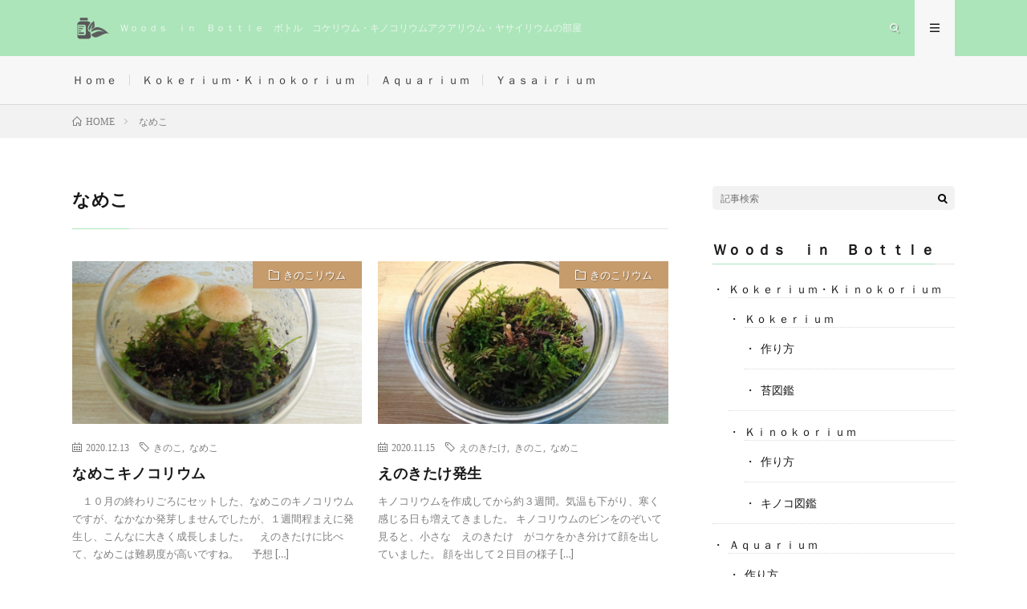

--- FILE ---
content_type: text/html; charset=UTF-8
request_url: https://woodsinbottle.com/tag/nameko/
body_size: 8551
content:
<!DOCTYPE html>
<html lang="ja" prefix="og: http://ogp.me/ns#">
<head prefix="og: http://ogp.me/ns# fb: http://ogp.me/ns/fb# article: http://ogp.me/ns/article#">
<meta charset="UTF-8">
<title>なめこ│Woods in Bottle</title>
<meta name='robots' content='max-image-preview:large' />
<meta name="dlm-version" content="4.9.11"><link rel='dns-prefetch' href='//c0.wp.com' />
<link rel='stylesheet' id='wp-block-library-css'  href='https://c0.wp.com/c/5.9.12/wp-includes/css/dist/block-library/style.min.css' type='text/css' media='all' />
<style id='wp-block-library-inline-css' type='text/css'>
.has-text-align-justify{text-align:justify;}
</style>
<link rel='stylesheet' id='mediaelement-css'  href='https://c0.wp.com/c/5.9.12/wp-includes/js/mediaelement/mediaelementplayer-legacy.min.css' type='text/css' media='all' />
<link rel='stylesheet' id='wp-mediaelement-css'  href='https://c0.wp.com/c/5.9.12/wp-includes/js/mediaelement/wp-mediaelement.min.css' type='text/css' media='all' />
<style id='global-styles-inline-css' type='text/css'>
body{--wp--preset--color--black: #000000;--wp--preset--color--cyan-bluish-gray: #abb8c3;--wp--preset--color--white: #ffffff;--wp--preset--color--pale-pink: #f78da7;--wp--preset--color--vivid-red: #cf2e2e;--wp--preset--color--luminous-vivid-orange: #ff6900;--wp--preset--color--luminous-vivid-amber: #fcb900;--wp--preset--color--light-green-cyan: #7bdcb5;--wp--preset--color--vivid-green-cyan: #00d084;--wp--preset--color--pale-cyan-blue: #8ed1fc;--wp--preset--color--vivid-cyan-blue: #0693e3;--wp--preset--color--vivid-purple: #9b51e0;--wp--preset--gradient--vivid-cyan-blue-to-vivid-purple: linear-gradient(135deg,rgba(6,147,227,1) 0%,rgb(155,81,224) 100%);--wp--preset--gradient--light-green-cyan-to-vivid-green-cyan: linear-gradient(135deg,rgb(122,220,180) 0%,rgb(0,208,130) 100%);--wp--preset--gradient--luminous-vivid-amber-to-luminous-vivid-orange: linear-gradient(135deg,rgba(252,185,0,1) 0%,rgba(255,105,0,1) 100%);--wp--preset--gradient--luminous-vivid-orange-to-vivid-red: linear-gradient(135deg,rgba(255,105,0,1) 0%,rgb(207,46,46) 100%);--wp--preset--gradient--very-light-gray-to-cyan-bluish-gray: linear-gradient(135deg,rgb(238,238,238) 0%,rgb(169,184,195) 100%);--wp--preset--gradient--cool-to-warm-spectrum: linear-gradient(135deg,rgb(74,234,220) 0%,rgb(151,120,209) 20%,rgb(207,42,186) 40%,rgb(238,44,130) 60%,rgb(251,105,98) 80%,rgb(254,248,76) 100%);--wp--preset--gradient--blush-light-purple: linear-gradient(135deg,rgb(255,206,236) 0%,rgb(152,150,240) 100%);--wp--preset--gradient--blush-bordeaux: linear-gradient(135deg,rgb(254,205,165) 0%,rgb(254,45,45) 50%,rgb(107,0,62) 100%);--wp--preset--gradient--luminous-dusk: linear-gradient(135deg,rgb(255,203,112) 0%,rgb(199,81,192) 50%,rgb(65,88,208) 100%);--wp--preset--gradient--pale-ocean: linear-gradient(135deg,rgb(255,245,203) 0%,rgb(182,227,212) 50%,rgb(51,167,181) 100%);--wp--preset--gradient--electric-grass: linear-gradient(135deg,rgb(202,248,128) 0%,rgb(113,206,126) 100%);--wp--preset--gradient--midnight: linear-gradient(135deg,rgb(2,3,129) 0%,rgb(40,116,252) 100%);--wp--preset--duotone--dark-grayscale: url('#wp-duotone-dark-grayscale');--wp--preset--duotone--grayscale: url('#wp-duotone-grayscale');--wp--preset--duotone--purple-yellow: url('#wp-duotone-purple-yellow');--wp--preset--duotone--blue-red: url('#wp-duotone-blue-red');--wp--preset--duotone--midnight: url('#wp-duotone-midnight');--wp--preset--duotone--magenta-yellow: url('#wp-duotone-magenta-yellow');--wp--preset--duotone--purple-green: url('#wp-duotone-purple-green');--wp--preset--duotone--blue-orange: url('#wp-duotone-blue-orange');--wp--preset--font-size--small: 13px;--wp--preset--font-size--medium: 20px;--wp--preset--font-size--large: 36px;--wp--preset--font-size--x-large: 42px;}.has-black-color{color: var(--wp--preset--color--black) !important;}.has-cyan-bluish-gray-color{color: var(--wp--preset--color--cyan-bluish-gray) !important;}.has-white-color{color: var(--wp--preset--color--white) !important;}.has-pale-pink-color{color: var(--wp--preset--color--pale-pink) !important;}.has-vivid-red-color{color: var(--wp--preset--color--vivid-red) !important;}.has-luminous-vivid-orange-color{color: var(--wp--preset--color--luminous-vivid-orange) !important;}.has-luminous-vivid-amber-color{color: var(--wp--preset--color--luminous-vivid-amber) !important;}.has-light-green-cyan-color{color: var(--wp--preset--color--light-green-cyan) !important;}.has-vivid-green-cyan-color{color: var(--wp--preset--color--vivid-green-cyan) !important;}.has-pale-cyan-blue-color{color: var(--wp--preset--color--pale-cyan-blue) !important;}.has-vivid-cyan-blue-color{color: var(--wp--preset--color--vivid-cyan-blue) !important;}.has-vivid-purple-color{color: var(--wp--preset--color--vivid-purple) !important;}.has-black-background-color{background-color: var(--wp--preset--color--black) !important;}.has-cyan-bluish-gray-background-color{background-color: var(--wp--preset--color--cyan-bluish-gray) !important;}.has-white-background-color{background-color: var(--wp--preset--color--white) !important;}.has-pale-pink-background-color{background-color: var(--wp--preset--color--pale-pink) !important;}.has-vivid-red-background-color{background-color: var(--wp--preset--color--vivid-red) !important;}.has-luminous-vivid-orange-background-color{background-color: var(--wp--preset--color--luminous-vivid-orange) !important;}.has-luminous-vivid-amber-background-color{background-color: var(--wp--preset--color--luminous-vivid-amber) !important;}.has-light-green-cyan-background-color{background-color: var(--wp--preset--color--light-green-cyan) !important;}.has-vivid-green-cyan-background-color{background-color: var(--wp--preset--color--vivid-green-cyan) !important;}.has-pale-cyan-blue-background-color{background-color: var(--wp--preset--color--pale-cyan-blue) !important;}.has-vivid-cyan-blue-background-color{background-color: var(--wp--preset--color--vivid-cyan-blue) !important;}.has-vivid-purple-background-color{background-color: var(--wp--preset--color--vivid-purple) !important;}.has-black-border-color{border-color: var(--wp--preset--color--black) !important;}.has-cyan-bluish-gray-border-color{border-color: var(--wp--preset--color--cyan-bluish-gray) !important;}.has-white-border-color{border-color: var(--wp--preset--color--white) !important;}.has-pale-pink-border-color{border-color: var(--wp--preset--color--pale-pink) !important;}.has-vivid-red-border-color{border-color: var(--wp--preset--color--vivid-red) !important;}.has-luminous-vivid-orange-border-color{border-color: var(--wp--preset--color--luminous-vivid-orange) !important;}.has-luminous-vivid-amber-border-color{border-color: var(--wp--preset--color--luminous-vivid-amber) !important;}.has-light-green-cyan-border-color{border-color: var(--wp--preset--color--light-green-cyan) !important;}.has-vivid-green-cyan-border-color{border-color: var(--wp--preset--color--vivid-green-cyan) !important;}.has-pale-cyan-blue-border-color{border-color: var(--wp--preset--color--pale-cyan-blue) !important;}.has-vivid-cyan-blue-border-color{border-color: var(--wp--preset--color--vivid-cyan-blue) !important;}.has-vivid-purple-border-color{border-color: var(--wp--preset--color--vivid-purple) !important;}.has-vivid-cyan-blue-to-vivid-purple-gradient-background{background: var(--wp--preset--gradient--vivid-cyan-blue-to-vivid-purple) !important;}.has-light-green-cyan-to-vivid-green-cyan-gradient-background{background: var(--wp--preset--gradient--light-green-cyan-to-vivid-green-cyan) !important;}.has-luminous-vivid-amber-to-luminous-vivid-orange-gradient-background{background: var(--wp--preset--gradient--luminous-vivid-amber-to-luminous-vivid-orange) !important;}.has-luminous-vivid-orange-to-vivid-red-gradient-background{background: var(--wp--preset--gradient--luminous-vivid-orange-to-vivid-red) !important;}.has-very-light-gray-to-cyan-bluish-gray-gradient-background{background: var(--wp--preset--gradient--very-light-gray-to-cyan-bluish-gray) !important;}.has-cool-to-warm-spectrum-gradient-background{background: var(--wp--preset--gradient--cool-to-warm-spectrum) !important;}.has-blush-light-purple-gradient-background{background: var(--wp--preset--gradient--blush-light-purple) !important;}.has-blush-bordeaux-gradient-background{background: var(--wp--preset--gradient--blush-bordeaux) !important;}.has-luminous-dusk-gradient-background{background: var(--wp--preset--gradient--luminous-dusk) !important;}.has-pale-ocean-gradient-background{background: var(--wp--preset--gradient--pale-ocean) !important;}.has-electric-grass-gradient-background{background: var(--wp--preset--gradient--electric-grass) !important;}.has-midnight-gradient-background{background: var(--wp--preset--gradient--midnight) !important;}.has-small-font-size{font-size: var(--wp--preset--font-size--small) !important;}.has-medium-font-size{font-size: var(--wp--preset--font-size--medium) !important;}.has-large-font-size{font-size: var(--wp--preset--font-size--large) !important;}.has-x-large-font-size{font-size: var(--wp--preset--font-size--x-large) !important;}
</style>
<link rel='stylesheet' id='foobox-free-min-css'  href='https://woodsinbottle.com/wp-content/plugins/foobox-image-lightbox/free/css/foobox.free.min.css?ver=2.7.34' type='text/css' media='all' />
<style id='akismet-widget-style-inline-css' type='text/css'>

			.a-stats {
				--akismet-color-mid-green: #357b49;
				--akismet-color-white: #fff;
				--akismet-color-light-grey: #f6f7f7;

				max-width: 350px;
				width: auto;
			}

			.a-stats * {
				all: unset;
				box-sizing: border-box;
			}

			.a-stats strong {
				font-weight: 600;
			}

			.a-stats a.a-stats__link,
			.a-stats a.a-stats__link:visited,
			.a-stats a.a-stats__link:active {
				background: var(--akismet-color-mid-green);
				border: none;
				box-shadow: none;
				border-radius: 8px;
				color: var(--akismet-color-white);
				cursor: pointer;
				display: block;
				font-family: -apple-system, BlinkMacSystemFont, 'Segoe UI', 'Roboto', 'Oxygen-Sans', 'Ubuntu', 'Cantarell', 'Helvetica Neue', sans-serif;
				font-weight: 500;
				padding: 12px;
				text-align: center;
				text-decoration: none;
				transition: all 0.2s ease;
			}

			/* Extra specificity to deal with TwentyTwentyOne focus style */
			.widget .a-stats a.a-stats__link:focus {
				background: var(--akismet-color-mid-green);
				color: var(--akismet-color-white);
				text-decoration: none;
			}

			.a-stats a.a-stats__link:hover {
				filter: brightness(110%);
				box-shadow: 0 4px 12px rgba(0, 0, 0, 0.06), 0 0 2px rgba(0, 0, 0, 0.16);
			}

			.a-stats .count {
				color: var(--akismet-color-white);
				display: block;
				font-size: 1.5em;
				line-height: 1.4;
				padding: 0 13px;
				white-space: nowrap;
			}
		
</style>
<link rel='stylesheet' id='jetpack_css-css'  href='https://c0.wp.com/p/jetpack/11.4.2/css/jetpack.css' type='text/css' media='all' />
<script type='text/javascript' src='https://c0.wp.com/c/5.9.12/wp-includes/js/jquery/jquery.min.js' id='jquery-core-js'></script>
<script type='text/javascript' src='https://c0.wp.com/c/5.9.12/wp-includes/js/jquery/jquery-migrate.min.js' id='jquery-migrate-js'></script>
<script type='text/javascript' id='foobox-free-min-js-before'>
/* Run FooBox FREE (v2.7.34) */
var FOOBOX = window.FOOBOX = {
	ready: true,
	disableOthers: false,
	o: {wordpress: { enabled: true }, countMessage:'image %index of %total', captions: { dataTitle: ["captionTitle","title"], dataDesc: ["captionDesc","description"] }, rel: '', excludes:'.fbx-link,.nofoobox,.nolightbox,a[href*="pinterest.com/pin/create/button/"]', affiliate : { enabled: false }},
	selectors: [
		".foogallery-container.foogallery-lightbox-foobox", ".foogallery-container.foogallery-lightbox-foobox-free", ".gallery", ".wp-block-gallery", ".wp-caption", ".wp-block-image", "a:has(img[class*=wp-image-])", ".post a:has(img[class*=wp-image-])", ".foobox"
	],
	pre: function( $ ){
		// Custom JavaScript (Pre)
		
	},
	post: function( $ ){
		// Custom JavaScript (Post)
		
		// Custom Captions Code
		
	},
	custom: function( $ ){
		// Custom Extra JS
		
	}
};
</script>
<script type='text/javascript' src='https://woodsinbottle.com/wp-content/plugins/foobox-image-lightbox/free/js/foobox.free.min.js?ver=2.7.34' id='foobox-free-min-js'></script>
<link rel="https://api.w.org/" href="https://woodsinbottle.com/wp-json/" /><link rel="alternate" type="application/json" href="https://woodsinbottle.com/wp-json/wp/v2/tags/12" /><style>img#wpstats{display:none}</style>
	<link rel="stylesheet" href="https://woodsinbottle.com/wp-content/themes/lionmedia/style.css">
<link rel="stylesheet" href="https://woodsinbottle.com/wp-content/themes/lionmedia-child/style.css">
<link rel="stylesheet" href="https://woodsinbottle.com/wp-content/themes/lionmedia/css/icon.css">
<link rel="stylesheet" href="https://fonts.googleapis.com/css?family=Lato:400,700,900">
<meta http-equiv="X-UA-Compatible" content="IE=edge">
<meta name="viewport" content="width=device-width, initial-scale=1, shrink-to-fit=no">
<link rel="dns-prefetch" href="//www.google.com">
<link rel="dns-prefetch" href="//www.google-analytics.com">
<link rel="dns-prefetch" href="//fonts.googleapis.com">
<link rel="dns-prefetch" href="//fonts.gstatic.com">
<link rel="dns-prefetch" href="//pagead2.googlesyndication.com">
<link rel="dns-prefetch" href="//googleads.g.doubleclick.net">
<link rel="dns-prefetch" href="//www.gstatic.com">
<style type="text/css">
.l-header,
.searchNavi__title,
.key__cat,
.eyecatch__cat,
.rankingBox__title,
.categoryDescription,
.pagetop,
.contactTable__header .required,
.heading.heading-primary .heading__bg,
.btn__link:hover,
.widget .tag-cloud-link:hover,
.comment-respond .submit:hover,
.comments__list .comment-reply-link:hover,
.widget .calendar_wrap tbody a:hover,
.comments__list .comment-meta,
.ctaPost__btn{background:#ace5ba;}

.heading.heading-first,
.heading.heading-widget::before,
.heading.heading-footer::before,
.btn__link,
.widget .tag-cloud-link,
.comment-respond .submit,
.comments__list .comment-reply-link,
.content a:hover,
.t-light .l-footer,
.ctaPost__btn{border-color:#ace5ba;}

.categoryBox__title,
.dateList__item a[rel=tag]:hover,
.dateList__item a[rel=category]:hover,
.copySns__copyLink:hover,
.btn__link,
.widget .tag-cloud-link,
.comment-respond .submit,
.comments__list .comment-reply-link,
.widget a:hover,
.widget ul li .rsswidget,
.content a,
.related__title,
.ctaPost__btn:hover{color:#ace5ba;}

.c-user01 {color:#81d742 !important}
.bgc-user01 {background:#81d742 !important}
.hc-user01:hover {color:#81d742 !important}
.c-user02 {color:#d19123 !important}
.bgc-user02 {background:#d19123 !important}
.hc-user02:hover {color:#d19123 !important}
.c-user03 {color:#1919b5 !important}
.bgc-user03 {background:#1919b5 !important}
.hc-user03:hover {color:#1919b5 !important}
.c-user04 {color:#000 !important}
.bgc-user04 {background:#000 !important}
.hc-user04:hover {color:#000 !important}
.c-user05 {color:#000 !important}
.bgc-user05 {background:#000 !important}
.hc-user05:hover {color:#000 !important}

</style>
<link rel="icon" href="https://woodsinbottle.com/wp-content/uploads/2020/06/cropped-1_Primary_logo_on_transparent_1024-e1592143383882-32x32.png" sizes="32x32" />
<link rel="icon" href="https://woodsinbottle.com/wp-content/uploads/2020/06/cropped-1_Primary_logo_on_transparent_1024-e1592143383882-192x192.png" sizes="192x192" />
<link rel="apple-touch-icon" href="https://woodsinbottle.com/wp-content/uploads/2020/06/cropped-1_Primary_logo_on_transparent_1024-e1592143383882-180x180.png" />
<meta name="msapplication-TileImage" content="https://woodsinbottle.com/wp-content/uploads/2020/06/cropped-1_Primary_logo_on_transparent_1024-e1592143383882-270x270.png" />
<meta property="og:site_name" content="Woods in Bottle" />
<meta property="og:type" content="website" />
<meta property="og:title" content="なめこ│Woods in Bottle" />
<meta property="og:description" content="Ｗｏｏｄｓ　ｉｎ　Ｂｏｔｔｌｅ　ボトル　コケリウム・キノコリウムアクアリウム・ヤサイリウムの部屋" />
<meta property="og:url" content="https://woodsinbottle.com/tag/kinoko/" />
<meta property="og:image" content="https://woodsinbottle.com/wp-content/themes/lionmedia/img/img_no.gif" />
<meta name="twitter:card" content="summary" />

<script>
  (function(i,s,o,g,r,a,m){i['GoogleAnalyticsObject']=r;i[r]=i[r]||function(){
  (i[r].q=i[r].q||[]).push(arguments)},i[r].l=1*new Date();a=s.createElement(o),
  m=s.getElementsByTagName(o)[0];a.async=1;a.src=g;m.parentNode.insertBefore(a,m)
  })(window,document,'script','https://www.google-analytics.com/analytics.js','ga');

  ga('create', 'UA-115527050-2', 'auto');
  ga('send', 'pageview');
</script>


</head>
<body class="t-light">

  
  <!--l-header-->
  <header class="l-header">
    <div class="container">
      
      <div class="siteTitle">

              <p class="siteTitle__logo">
          <a class="siteTitle__link" href="https://woodsinbottle.com">
            <img src="https://woodsinbottle.com/wp-content/uploads/2020/06/logo1.png" class="siteTitle__img" alt="Woods in Bottle" width="146" height="90" >          </a>
          <span class="siteTitle__sub">Ｗｏｏｄｓ　ｉｎ　Ｂｏｔｔｌｅ　ボトル　コケリウム・キノコリウムアクアリウム・ヤサイリウムの部屋</span>
		</p>	        </div>
      
      <nav class="menuNavi">      
                <ul class="menuNavi__list">
		              <li class="menuNavi__item u-txtShdw"><span class="menuNavi__link icon-search" id="menuNavi__search" onclick="toggle__search();"></span></li>
            <li class="menuNavi__item u-txtShdw"><span class="menuNavi__link menuNavi__link-current icon-menu" id="menuNavi__menu" onclick="toggle__menu();"></span></li>
                  </ul>
      </nav>
      
    </div>
  </header>
  <!--/l-header-->
  
  <!--l-extra-->
        <div class="l-extraNone" id="extra__search">
      <div class="container">
        <div class="searchNavi">
                    <div class="searchNavi__title u-txtShdw">注目キーワード</div>
          <ul class="searchNavi__list">
                          <li class="searchNavi__item"><a class="searchNavi__link" href="https://woodsinbottle.com/?s=こけリウム">こけリウム</a></li>
                          <li class="searchNavi__item"><a class="searchNavi__link" href="https://woodsinbottle.com/?s=アクアリウム">アクアリウム</a></li>
                          <li class="searchNavi__item"><a class="searchNavi__link" href="https://woodsinbottle.com/?s=きのこリウム">きのこリウム</a></li>
                          <li class="searchNavi__item"><a class="searchNavi__link" href="https://woodsinbottle.com/?s=やさいリウム">やさいリウム</a></li>
                      </ul>
                    
                <div class="searchBox">
        <form class="searchBox__form" method="get" target="_top" action="https://woodsinbottle.com/" >
          <input class="searchBox__input" type="text" maxlength="50" name="s" placeholder="記事検索"><button class="searchBox__submit icon-search" type="submit" value="search"> </button>
        </form>
      </div>        </div>
      </div>
    </div>
        
    <div class="l-extra" id="extra__menu">
      <div class="container container-max">
        <nav class="globalNavi">
          <ul class="globalNavi__list">
          	        <li id="menu-item-86" class="menu-item menu-item-type-custom menu-item-object-custom menu-item-home menu-item-86"><a href="https://woodsinbottle.com/">Ｈｏｍｅ</a></li>
<li id="menu-item-87" class="menu-item menu-item-type-post_type menu-item-object-page menu-item-87"><a href="https://woodsinbottle.com/page-2/">Ｋｏｋｅｒｉｕｍ・Ｋｉｎｏｋｏｒｉｕｍ</a></li>
<li id="menu-item-88" class="menu-item menu-item-type-post_type menu-item-object-page menu-item-88"><a href="https://woodsinbottle.com/aquarium/">Ａｑｕａｒｉｕｍ</a></li>
<li id="menu-item-579" class="menu-item menu-item-type-post_type menu-item-object-page menu-item-579"><a href="https://woodsinbottle.com/yasairium/">Ｙａｓａｉｒｉｕｍ</a></li>
	                                    </ul>
        </nav>
      </div>
    </div>
  <!--/l-extra-->

<div class="breadcrumb" ><div class="container" ><ul class="breadcrumb__list"><li class="breadcrumb__item" itemscope itemtype="http://data-vocabulary.org/Breadcrumb"><a href="https://woodsinbottle.com/" itemprop="url"><span class="icon-home" itemprop="title">HOME</span></a></li><li class="breadcrumb__item">なめこ</li></ul></div></div>   
  <!-- l-wrapper -->
  <div class="l-wrapper">
	
    <!-- l-main -->
    <main class="l-main">
	  
            <header class="archiveTitle">
        <h1 class="heading heading-first">なめこ</h1>
		      </header>
            
      	  
	          <div class="archive">
	    	                  <article class="archiveItem
	        ">
        
        <div class="eyecatch eyecatch-archive">
                    <span class="eyecatch__cat bgc-lightbrown u-txtShdw"><a href="https://woodsinbottle.com/category/kinoko/" rel="category tag">きのこリウム</a></span>
          <a href="https://woodsinbottle.com/2020/12/13/kinokorium-2/"><img width="730" height="410" src="https://woodsinbottle.com/wp-content/uploads/2020/12/DSCN9113-730x410.jpg" class="attachment-icatch size-icatch wp-post-image" alt="" /></a>
        </div>
        
                <ul class="dateList dateList-archive">
                    <li class="dateList__item icon-calendar">2020.12.13</li>
                              <li class="dateList__item icon-tag"><a href="https://woodsinbottle.com/tag/kinoko/" rel="tag">きのこ</a><span>, </span><a href="https://woodsinbottle.com/tag/nameko/" rel="tag">なめこ</a><span>, </span></li>
                  </ul>
        
        <h2 class="heading heading-archive">
          <a class=" hc-lightbrown" href="https://woodsinbottle.com/2020/12/13/kinokorium-2/">なめこキノコリウム</a>
        </h2>
        
        <p class="archiveItem__text">
		  　１０月の終わりごろにセットした、なめこのキノコリウムですが、なかなか発芽しませんでしたが、１週間程まえに発生し、こんなに大きく成長しました。　えのきたけに比べて、なめこは難易度が高いですね。 　予想 [&hellip;]        </p>
        
        <div class="btn btn-right">
          <a class="btn__link" href="https://woodsinbottle.com/2020/12/13/kinokorium-2/">続きを読む</a>
        </div>
      
      </article>
		  		  			                  <article class="archiveItem
	        ">
        
        <div class="eyecatch eyecatch-archive">
                    <span class="eyecatch__cat bgc-lightbrown u-txtShdw"><a href="https://woodsinbottle.com/category/kinoko/" rel="category tag">きのこリウム</a></span>
          <a href="https://woodsinbottle.com/2020/11/15/kinokorium/"><img width="730" height="410" src="https://woodsinbottle.com/wp-content/uploads/2020/11/DSC_0616-730x410.jpg" class="attachment-icatch size-icatch wp-post-image" alt="" loading="lazy" /></a>
        </div>
        
                <ul class="dateList dateList-archive">
                    <li class="dateList__item icon-calendar">2020.11.15</li>
                              <li class="dateList__item icon-tag"><a href="https://woodsinbottle.com/tag/enokitake/" rel="tag">えのきたけ</a><span>, </span><a href="https://woodsinbottle.com/tag/kinoko/" rel="tag">きのこ</a><span>, </span><a href="https://woodsinbottle.com/tag/nameko/" rel="tag">なめこ</a><span>, </span></li>
                  </ul>
        
        <h2 class="heading heading-archive">
          <a class=" hc-lightbrown" href="https://woodsinbottle.com/2020/11/15/kinokorium/">えのきたけ発生</a>
        </h2>
        
        <p class="archiveItem__text">
		  キノコリウムを作成してから約３週間。気温も下がり、寒く感じる日も増えてきました。 キノコリウムのビンをのぞいて見ると、小さな　えのきたけ　がコケをかき分けて顔を出していました。 顔を出して２日目の様子 [&hellip;]        </p>
        
        <div class="btn btn-right">
          <a class="btn__link" href="https://woodsinbottle.com/2020/11/15/kinokorium/">続きを読む</a>
        </div>
      
      </article>
		  		  			                  <article class="archiveItem
	        ">
        
        <div class="eyecatch eyecatch-archive">
                    <span class="eyecatch__cat bgc-lightbrown u-txtShdw"><a href="https://woodsinbottle.com/category/kinoko/" rel="category tag">きのこリウム</a></span>
          <a href="https://woodsinbottle.com/2020/10/24/post-304/"><img width="730" height="410" src="https://woodsinbottle.com/wp-content/uploads/2020/10/DSCN9049-730x410.jpg" class="attachment-icatch size-icatch wp-post-image" alt="" loading="lazy" /></a>
        </div>
        
                <ul class="dateList dateList-archive">
                    <li class="dateList__item icon-calendar">2020.10.24</li>
                              <li class="dateList__item icon-tag"><a href="https://woodsinbottle.com/tag/enokitake/" rel="tag">えのきたけ</a><span>, </span><a href="https://woodsinbottle.com/tag/kinoko/" rel="tag">きのこ</a><span>, </span><a href="https://woodsinbottle.com/tag/nameko/" rel="tag">なめこ</a><span>, </span></li>
                  </ul>
        
        <h2 class="heading heading-archive">
          <a class=" hc-lightbrown" href="https://woodsinbottle.com/2020/10/24/post-304/">キノコリウム作成</a>
        </h2>
        
        <p class="archiveItem__text">
		  秋になり菌床が手に入るようになりましたので、キノコリウムを作りました。 きのこは　えのきたけ　と　なめこ　の２種類。苔はハイゴケとシッポゴケを使用しました。 かわいいきのこが顔を出すのが楽しみです。  [&hellip;]        </p>
        
        <div class="btn btn-right">
          <a class="btn__link" href="https://woodsinbottle.com/2020/10/24/post-304/">続きを読む</a>
        </div>
      
      </article>
		  		  		        </div>
	  	  
	        
    </main>
    <!-- /l-main -->
    
	    <!-- l-sidebar -->
          <div class="l-sidebar">
	  
	          <aside class="widget">      <div class="searchBox">
        <form class="searchBox__form" method="get" target="_top" action="https://woodsinbottle.com/" >
          <input class="searchBox__input" type="text" maxlength="50" name="s" placeholder="記事検索"><button class="searchBox__submit icon-search" type="submit" value="search"> </button>
        </form>
      </div></aside><aside class="widget"><h2 class="heading heading-widget">Ｗｏｏｄｓ　ｉｎ　Ｂｏｔｔｌｅ</h2>
			<ul>
				<li class="page_item page-item-2 page_item_has_children"><a href="https://woodsinbottle.com/page-2/">Ｋｏｋｅｒｉｕｍ・Ｋｉｎｏｋｏｒｉｕｍ</a>
<ul class='children'>
	<li class="page_item page-item-543 page_item_has_children"><a href="https://woodsinbottle.com/page-2/kokerium/">Ｋｏｋｅｒｉｕｍ</a>
	<ul class='children'>
		<li class="page_item page-item-117"><a href="https://woodsinbottle.com/page-2/kokerium/how/">作り方</a></li>
		<li class="page_item page-item-257"><a href="https://woodsinbottle.com/page-2/kokerium/koke/">苔図鑑</a></li>
	</ul>
</li>
	<li class="page_item page-item-23 page_item_has_children"><a href="https://woodsinbottle.com/page-2/kinokorium/">Ｋｉｎｏｋｏｒｉｕｍ</a>
	<ul class='children'>
		<li class="page_item page-item-137"><a href="https://woodsinbottle.com/page-2/kinokorium/how/">作り方</a></li>
		<li class="page_item page-item-343"><a href="https://woodsinbottle.com/page-2/kinokorium/kinoko/">キノコ図鑑</a></li>
	</ul>
</li>
</ul>
</li>
<li class="page_item page-item-20 page_item_has_children"><a href="https://woodsinbottle.com/aquarium/">Ａｑｕａｒｉｕｍ</a>
<ul class='children'>
	<li class="page_item page-item-81"><a href="https://woodsinbottle.com/aquarium/how/">作り方</a></li>
	<li class="page_item page-item-196"><a href="https://woodsinbottle.com/aquarium/maintenance/">メンテナンス</a></li>
	<li class="page_item page-item-236"><a href="https://woodsinbottle.com/aquarium/fish/">魚図鑑</a></li>
</ul>
</li>
<li class="page_item page-item-455 page_item_has_children"><a href="https://woodsinbottle.com/yasairium/">Ｙａｓａｉｒｉｕｍ</a>
<ul class='children'>
	<li class="page_item page-item-557"><a href="https://woodsinbottle.com/yasairium/dokou/">土耕栽培</a></li>
	<li class="page_item page-item-559 page_item_has_children"><a href="https://woodsinbottle.com/yasairium/suikou/">水耕栽培</a>
	<ul class='children'>
		<li class="page_item page-item-511"><a href="https://woodsinbottle.com/yasairium/suikou/suikou/">作り方</a></li>
	</ul>
</li>
</ul>
</li>
			</ul>

			</aside><aside class="widget"><h2 class="heading heading-widget">最近の投稿</h2>            <ol class="imgListWidget">
                              
              <li class="imgListWidget__item">
                <a class="imgListWidget__borderBox" href="https://woodsinbottle.com/2021/07/07/sprout/" title="カイワレ　スプラウト"><span>
                                  <img width="150" height="150" src="https://woodsinbottle.com/wp-content/uploads/2021/07/DSCN9411-150x150.jpg" class="attachment-thumbnail size-thumbnail wp-post-image" alt="" loading="lazy" />                                </span></a>
                <h3 class="imgListWidget__title">
                  <a href="https://woodsinbottle.com/2021/07/07/sprout/">カイワレ　スプラウト</a>
                                  </h3>
              </li>
                              
              <li class="imgListWidget__item">
                <a class="imgListWidget__borderBox" href="https://woodsinbottle.com/2021/05/15/kusarium/" title="猫草の栽培"><span>
                                  <img width="150" height="150" src="https://woodsinbottle.com/wp-content/uploads/2021/05/DSCN9338-150x150.jpg" class="attachment-thumbnail size-thumbnail wp-post-image" alt="" loading="lazy" />                                </span></a>
                <h3 class="imgListWidget__title">
                  <a href="https://woodsinbottle.com/2021/05/15/kusarium/">猫草の栽培</a>
                                  </h3>
              </li>
                              
              <li class="imgListWidget__item">
                <a class="imgListWidget__borderBox" href="https://woodsinbottle.com/2021/05/09/garasshair/" title="グラスヘアー（草頭）"><span>
                                  <img width="150" height="150" src="https://woodsinbottle.com/wp-content/uploads/2021/05/DSCN9344-150x150.jpg" class="attachment-thumbnail size-thumbnail wp-post-image" alt="" loading="lazy" />                                </span></a>
                <h3 class="imgListWidget__title">
                  <a href="https://woodsinbottle.com/2021/05/09/garasshair/">グラスヘアー（草頭）</a>
                                  </h3>
              </li>
                              
              <li class="imgListWidget__item">
                <a class="imgListWidget__borderBox" href="https://woodsinbottle.com/2021/02/20/kinokorium-4/" title="ぶなしめじの間引き"><span>
                                  <img width="150" height="150" src="https://woodsinbottle.com/wp-content/uploads/2021/02/DSCN9190-150x150.jpg" class="attachment-thumbnail size-thumbnail wp-post-image" alt="" loading="lazy" />                                </span></a>
                <h3 class="imgListWidget__title">
                  <a href="https://woodsinbottle.com/2021/02/20/kinokorium-4/">ぶなしめじの間引き</a>
                                  </h3>
              </li>
                              
              <li class="imgListWidget__item">
                <a class="imgListWidget__borderBox" href="https://woodsinbottle.com/2021/02/11/kinokorium-3/" title="ぶなしめじキノコリウム"><span>
                                  <img width="150" height="150" src="https://woodsinbottle.com/wp-content/uploads/2021/02/DSCN9177-150x150.jpg" class="attachment-thumbnail size-thumbnail wp-post-image" alt="" loading="lazy" />                                </span></a>
                <h3 class="imgListWidget__title">
                  <a href="https://woodsinbottle.com/2021/02/11/kinokorium-3/">ぶなしめじキノコリウム</a>
                                  </h3>
              </li>
                          </ol>
            </aside><aside class="widget"><h2 class="heading heading-widget">カテゴリー</h2>
			<ul>
					<li class="cat-item cat-item-5"><a href="https://woodsinbottle.com/category/kinoko/">きのこリウム</a>
</li>
	<li class="cat-item cat-item-14"><a href="https://woodsinbottle.com/category/kusa/">くさリウム</a>
</li>
	<li class="cat-item cat-item-16"><a href="https://woodsinbottle.com/category/yasai/">やさいリウム</a>
</li>
	<li class="cat-item cat-item-4"><a href="https://woodsinbottle.com/category/aqua/">アクアリウム</a>
</li>
			</ul>

			</aside>	  	  
	      
    </div>

    <!-- /l-sidebar -->
	    
  </div>
  <!-- /l-wrapper -->



  <!--l-footer-->
  <footer class="l-footer">
    <div class="container">
      <div class="pagetop u-txtShdw"><a class="pagetop__link" href="#top">Back to Top</a></div>
      
                  
      <div class="copySns copySns-noBorder">
        <div class="copySns__copy">
                      © Copyright 2020 <a class="copyright__link" href="https://woodsinbottle.com">工房９５</a>.          	      <span class="copySns__copyInfo u-none">
		    Woods in Bottle by <a class="copySns__copyLink" href="http://fit-jp.com/" target="_blank">FIT-Web Create</a>. Powered by <a class="copySns__copyLink" href="https://wordpress.org/" target="_blank">WordPress</a>.
          </span>
        </div>
      
                      
      </div>

    </div>     
  </footer>
  <!-- /l-footer -->

      <script type='text/javascript' id='dlm-xhr-js-extra'>
/* <![CDATA[ */
var dlmXHRtranslations = {"error":"An error occurred while trying to download the file. Please try again.","not_found":"\u30c0\u30a6\u30f3\u30ed\u30fc\u30c9\u304c\u5b58\u5728\u3057\u307e\u305b\u3093\u3002","no_file_path":"No file path defined.","no_file_paths":"\u30d5\u30a1\u30a4\u30eb\u30d1\u30b9\u304c\u6307\u5b9a\u3055\u308c\u3066\u3044\u307e\u305b\u3093\u3002","filetype":"Download is not allowed for this file type.","file_access_denied":"Access denied to this file.","access_denied":"Access denied. You do not have permission to download this file.","security_error":"Something is wrong with the file path.","file_not_found":"\u30d5\u30a1\u30a4\u30eb\u304c\u898b\u3064\u304b\u308a\u307e\u305b\u3093\u3002"};
/* ]]> */
</script>
<script type='text/javascript' id='dlm-xhr-js-before'>
const dlmXHR = {"xhr_links":{"class":["download-link","download-button"]},"prevent_duplicates":true,"ajaxUrl":"https:\/\/woodsinbottle.com\/wp-admin\/admin-ajax.php"}; dlmXHRinstance = {}; const dlmXHRGlobalLinks = "https://woodsinbottle.com/download/"; const dlmNonXHRGlobalLinks = []; dlmXHRgif = "https://woodsinbottle.com/wp-includes/images/spinner.gif"; const dlmXHRProgress = "1"
</script>
<script type='text/javascript' src='https://woodsinbottle.com/wp-content/plugins/download-monitor/assets/js/dlm-xhr.min.js?ver=4.9.11' id='dlm-xhr-js'></script>
<script src='https://stats.wp.com/e-202606.js' defer></script>
<script>
	_stq = window._stq || [];
	_stq.push([ 'view', {v:'ext',j:'1:11.4.2',blog:'178847784',post:'0',tz:'9',srv:'woodsinbottle.com'} ]);
	_stq.push([ 'clickTrackerInit', '178847784', '0' ]);
</script>
<script>
function toggle__search(){
	extra__search.className="l-extra";
	extra__menu.className="l-extraNone";
	menuNavi__search.className = "menuNavi__link menuNavi__link-current icon-search ";
	menuNavi__menu.className = "menuNavi__link icon-menu";
}

function toggle__menu(){
	extra__search.className="l-extraNone";
	extra__menu.className="l-extra";
	menuNavi__search.className = "menuNavi__link icon-search";
	menuNavi__menu.className = "menuNavi__link menuNavi__link-current icon-menu";
}
</script>  

</body>
</html>
















--- FILE ---
content_type: text/plain
request_url: https://www.google-analytics.com/j/collect?v=1&_v=j102&a=1182968729&t=pageview&_s=1&dl=https%3A%2F%2Fwoodsinbottle.com%2Ftag%2Fnameko%2F&ul=en-us%40posix&dt=%E3%81%AA%E3%82%81%E3%81%93%E2%94%82Woods%20in%20Bottle&sr=1280x720&vp=1280x720&_u=IEBAAEABAAAAACAAI~&jid=829581200&gjid=1578684243&cid=1039886318.1770086090&tid=UA-115527050-2&_gid=936425292.1770086090&_r=1&_slc=1&z=1809400312
body_size: -451
content:
2,cG-9L87PYVQPK